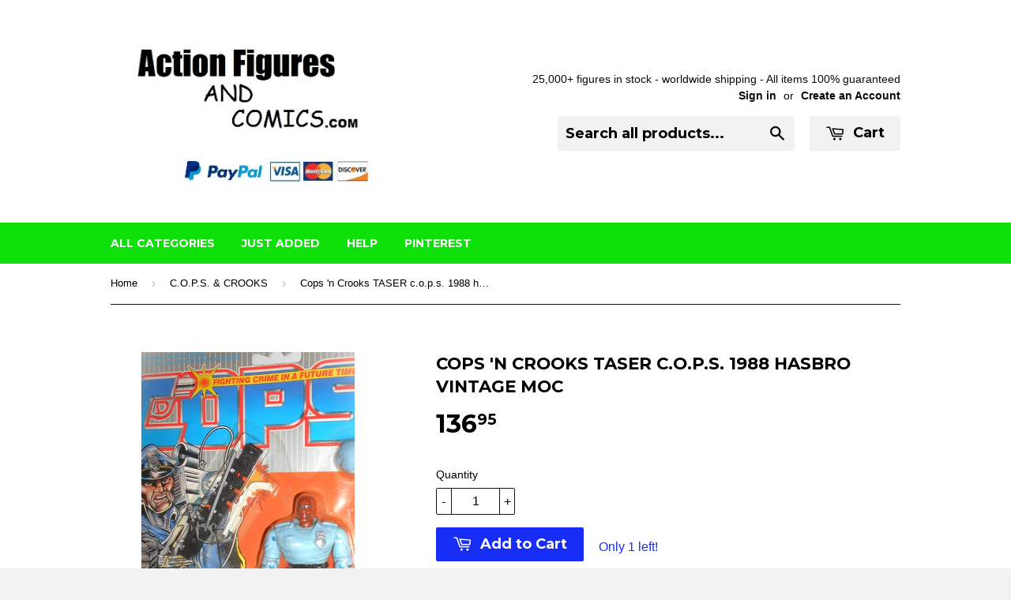

--- FILE ---
content_type: text/html; charset=utf-8
request_url: https://www.actionfiguresandcomics.com/collections/c-o-p-s-crooks/products/cops-n-crooks-taser-c-o-p-s-1988-hasbro-vintage-moc
body_size: 17007
content:
<!doctype html>
<!--[if lt IE 7]><html class="no-js lt-ie9 lt-ie8 lt-ie7" lang="en"> <![endif]-->
<!--[if IE 7]><html class="no-js lt-ie9 lt-ie8" lang="en"> <![endif]-->
<!--[if IE 8]><html class="no-js lt-ie9" lang="en"> <![endif]-->
<!--[if IE 9 ]><html class="ie9 no-js"> <![endif]-->
<!--[if (gt IE 9)|!(IE)]><!--> <html class="no-touch no-js"> <!--<![endif]-->
<head>

  <!-- Basic page needs ================================================== -->
  <meta charset="utf-8">
  <meta http-equiv="X-UA-Compatible" content="IE=edge,chrome=1">

  
  <link rel="shortcut icon" href="//www.actionfiguresandcomics.com/cdn/shop/t/2/assets/favicon.png?v=80802352274022716141425948926" type="image/png" />
  

  <!-- Title and description ================================================== -->
  <title>
  Cops &#39;n Crooks TASER c.o.p.s. 1988 hasbro vintage moc &ndash; ActionFiguresandComics
  </title>

  
  <meta name="description" content="Hasbro toys vintage action figures for sale to buy C.O.P.S. &#39;n CROOKS  1988 TASER NEW - still factory sealed in the original package Figure Condition: Sealed, never opened and still retains his original excellent condition as witnessed threw plastic window. nice colors with no fading or discoloring and paint detail is ">
  

  <!-- Product meta ================================================== -->
  
  <meta property="og:type" content="product">
  <meta property="og:title" content="Cops &#39;n Crooks TASER c.o.p.s. 1988 hasbro vintage moc">
  
  <meta property="og:image" content="http://www.actionfiguresandcomics.com/cdn/shop/files/DSCN6805-32_grande.jpg?v=1711132260">
  <meta property="og:image:secure_url" content="https://www.actionfiguresandcomics.com/cdn/shop/files/DSCN6805-32_grande.jpg?v=1711132260">
  
  <meta property="og:image" content="http://www.actionfiguresandcomics.com/cdn/shop/files/DSCN6805-333_grande.jpg?v=1711132260">
  <meta property="og:image:secure_url" content="https://www.actionfiguresandcomics.com/cdn/shop/files/DSCN6805-333_grande.jpg?v=1711132260">
  
  <meta property="og:image" content="http://www.actionfiguresandcomics.com/cdn/shop/files/DSCN6799-3_grande.jpg?v=1711132260">
  <meta property="og:image:secure_url" content="https://www.actionfiguresandcomics.com/cdn/shop/files/DSCN6799-3_grande.jpg?v=1711132260">
  
  <meta property="og:price:amount" content="136.95">
  <meta property="og:price:currency" content="USD">


  <meta property="og:description" content="Hasbro toys vintage action figures for sale to buy C.O.P.S. &#39;n CROOKS  1988 TASER NEW - still factory sealed in the original package Figure Condition: Sealed, never opened and still retains his original excellent condition as witnessed threw plastic window. nice colors with no fading or discoloring and paint detail is ">

  <meta property="og:url" content="https://www.actionfiguresandcomics.com/products/cops-n-crooks-taser-c-o-p-s-1988-hasbro-vintage-moc">
  <meta property="og:site_name" content="ActionFiguresandComics">

  
  
  
  <meta name="twitter:site" content="@">


  <meta name="twitter:card" content="product">
  <meta name="twitter:title" content="Cops 'n Crooks TASER c.o.p.s. 1988 hasbro vintage moc">
  <meta name="twitter:description" content="Hasbro toys vintage action figures for sale to buy C.O.P.S. &#39;n CROOKS  1988 TASER NEW - still factory sealed in the original package Figure Condition: Sealed, never opened and still retains his original excellent condition as witnessed threw plastic window. nice colors with no fading or discoloring and paint detail is still excellent. Card Condition: Overall a nice display piece as showcased in photos with nice colors showing no fading and no discoloring. there is a crease in the upper right(see close up pic), otherwise some minor wear. The back of the card has a few small spots of chipping(see close up photos) Bubble Condition: Overall excellent condition. nice and clear with no yellowing and no dents or crushed sections. still completely sealed to the original card. figure size: 6 inch --------------------------------------------------------------- Click the image below to check out the">
  <meta name="twitter:image" content="https://www.actionfiguresandcomics.com/cdn/shop/files/DSCN6805-32_medium.jpg?v=1711132260">
  <meta name="twitter:image:width" content="240">
  <meta name="twitter:image:height" content="240">
  <meta name="twitter:label1" content="Price">
  <meta name="twitter:data1" content="$ 136.95 USD">
  
  <meta name="twitter:label2" content="Brand">
  <meta name="twitter:data2" content="actionfiguresandcomics.com">
  



  <!-- Helpers ================================================== -->
  <link rel="canonical" href="https://www.actionfiguresandcomics.com/products/cops-n-crooks-taser-c-o-p-s-1988-hasbro-vintage-moc">
  <meta name="viewport" content="width=device-width,initial-scale=1">

  
  <!-- Ajaxify Cart Plugin ================================================== -->
  <link href="//www.actionfiguresandcomics.com/cdn/shop/t/2/assets/ajaxify.scss.css?v=69389258783198303901441833694" rel="stylesheet" type="text/css" media="all" />
  

  <!-- CSS ================================================== -->
  <link href="//www.actionfiguresandcomics.com/cdn/shop/t/2/assets/timber.scss.css?v=144656526255796356021729129341" rel="stylesheet" type="text/css" media="all" />
  

  
    
    
    <link href="//fonts.googleapis.com/css?family=Montserrat:700" rel="stylesheet" type="text/css" media="all" />
  


  



  <!-- Header hook for plugins ================================================== -->
  <script>window.performance && window.performance.mark && window.performance.mark('shopify.content_for_header.start');</script><meta id="shopify-digital-wallet" name="shopify-digital-wallet" content="/7588457/digital_wallets/dialog">
<meta name="shopify-checkout-api-token" content="331d77ca6aa1647a6f0559837d1cf5bb">
<meta id="in-context-paypal-metadata" data-shop-id="7588457" data-venmo-supported="true" data-environment="production" data-locale="en_US" data-paypal-v4="true" data-currency="USD">
<link rel="alternate" type="application/json+oembed" href="https://www.actionfiguresandcomics.com/products/cops-n-crooks-taser-c-o-p-s-1988-hasbro-vintage-moc.oembed">
<script async="async" src="/checkouts/internal/preloads.js?locale=en-US"></script>
<script id="shopify-features" type="application/json">{"accessToken":"331d77ca6aa1647a6f0559837d1cf5bb","betas":["rich-media-storefront-analytics"],"domain":"www.actionfiguresandcomics.com","predictiveSearch":true,"shopId":7588457,"locale":"en"}</script>
<script>var Shopify = Shopify || {};
Shopify.shop = "action-figure-exhibit.myshopify.com";
Shopify.locale = "en";
Shopify.currency = {"active":"USD","rate":"1.0"};
Shopify.country = "US";
Shopify.theme = {"name":"Supply","id":9784668,"schema_name":null,"schema_version":null,"theme_store_id":679,"role":"main"};
Shopify.theme.handle = "null";
Shopify.theme.style = {"id":null,"handle":null};
Shopify.cdnHost = "www.actionfiguresandcomics.com/cdn";
Shopify.routes = Shopify.routes || {};
Shopify.routes.root = "/";</script>
<script type="module">!function(o){(o.Shopify=o.Shopify||{}).modules=!0}(window);</script>
<script>!function(o){function n(){var o=[];function n(){o.push(Array.prototype.slice.apply(arguments))}return n.q=o,n}var t=o.Shopify=o.Shopify||{};t.loadFeatures=n(),t.autoloadFeatures=n()}(window);</script>
<script id="shop-js-analytics" type="application/json">{"pageType":"product"}</script>
<script defer="defer" async type="module" src="//www.actionfiguresandcomics.com/cdn/shopifycloud/shop-js/modules/v2/client.init-shop-cart-sync_BN7fPSNr.en.esm.js"></script>
<script defer="defer" async type="module" src="//www.actionfiguresandcomics.com/cdn/shopifycloud/shop-js/modules/v2/chunk.common_Cbph3Kss.esm.js"></script>
<script defer="defer" async type="module" src="//www.actionfiguresandcomics.com/cdn/shopifycloud/shop-js/modules/v2/chunk.modal_DKumMAJ1.esm.js"></script>
<script type="module">
  await import("//www.actionfiguresandcomics.com/cdn/shopifycloud/shop-js/modules/v2/client.init-shop-cart-sync_BN7fPSNr.en.esm.js");
await import("//www.actionfiguresandcomics.com/cdn/shopifycloud/shop-js/modules/v2/chunk.common_Cbph3Kss.esm.js");
await import("//www.actionfiguresandcomics.com/cdn/shopifycloud/shop-js/modules/v2/chunk.modal_DKumMAJ1.esm.js");

  window.Shopify.SignInWithShop?.initShopCartSync?.({"fedCMEnabled":true,"windoidEnabled":true});

</script>
<script id="__st">var __st={"a":7588457,"offset":-18000,"reqid":"bb534492-4e00-4b76-b705-23fdaa129e72-1769719346","pageurl":"www.actionfiguresandcomics.com\/collections\/c-o-p-s-crooks\/products\/cops-n-crooks-taser-c-o-p-s-1988-hasbro-vintage-moc","u":"c1ad436c0f9d","p":"product","rtyp":"product","rid":8325132452055};</script>
<script>window.ShopifyPaypalV4VisibilityTracking = true;</script>
<script id="captcha-bootstrap">!function(){'use strict';const t='contact',e='account',n='new_comment',o=[[t,t],['blogs',n],['comments',n],[t,'customer']],c=[[e,'customer_login'],[e,'guest_login'],[e,'recover_customer_password'],[e,'create_customer']],r=t=>t.map((([t,e])=>`form[action*='/${t}']:not([data-nocaptcha='true']) input[name='form_type'][value='${e}']`)).join(','),a=t=>()=>t?[...document.querySelectorAll(t)].map((t=>t.form)):[];function s(){const t=[...o],e=r(t);return a(e)}const i='password',u='form_key',d=['recaptcha-v3-token','g-recaptcha-response','h-captcha-response',i],f=()=>{try{return window.sessionStorage}catch{return}},m='__shopify_v',_=t=>t.elements[u];function p(t,e,n=!1){try{const o=window.sessionStorage,c=JSON.parse(o.getItem(e)),{data:r}=function(t){const{data:e,action:n}=t;return t[m]||n?{data:e,action:n}:{data:t,action:n}}(c);for(const[e,n]of Object.entries(r))t.elements[e]&&(t.elements[e].value=n);n&&o.removeItem(e)}catch(o){console.error('form repopulation failed',{error:o})}}const l='form_type',E='cptcha';function T(t){t.dataset[E]=!0}const w=window,h=w.document,L='Shopify',v='ce_forms',y='captcha';let A=!1;((t,e)=>{const n=(g='f06e6c50-85a8-45c8-87d0-21a2b65856fe',I='https://cdn.shopify.com/shopifycloud/storefront-forms-hcaptcha/ce_storefront_forms_captcha_hcaptcha.v1.5.2.iife.js',D={infoText:'Protected by hCaptcha',privacyText:'Privacy',termsText:'Terms'},(t,e,n)=>{const o=w[L][v],c=o.bindForm;if(c)return c(t,g,e,D).then(n);var r;o.q.push([[t,g,e,D],n]),r=I,A||(h.body.append(Object.assign(h.createElement('script'),{id:'captcha-provider',async:!0,src:r})),A=!0)});var g,I,D;w[L]=w[L]||{},w[L][v]=w[L][v]||{},w[L][v].q=[],w[L][y]=w[L][y]||{},w[L][y].protect=function(t,e){n(t,void 0,e),T(t)},Object.freeze(w[L][y]),function(t,e,n,w,h,L){const[v,y,A,g]=function(t,e,n){const i=e?o:[],u=t?c:[],d=[...i,...u],f=r(d),m=r(i),_=r(d.filter((([t,e])=>n.includes(e))));return[a(f),a(m),a(_),s()]}(w,h,L),I=t=>{const e=t.target;return e instanceof HTMLFormElement?e:e&&e.form},D=t=>v().includes(t);t.addEventListener('submit',(t=>{const e=I(t);if(!e)return;const n=D(e)&&!e.dataset.hcaptchaBound&&!e.dataset.recaptchaBound,o=_(e),c=g().includes(e)&&(!o||!o.value);(n||c)&&t.preventDefault(),c&&!n&&(function(t){try{if(!f())return;!function(t){const e=f();if(!e)return;const n=_(t);if(!n)return;const o=n.value;o&&e.removeItem(o)}(t);const e=Array.from(Array(32),(()=>Math.random().toString(36)[2])).join('');!function(t,e){_(t)||t.append(Object.assign(document.createElement('input'),{type:'hidden',name:u})),t.elements[u].value=e}(t,e),function(t,e){const n=f();if(!n)return;const o=[...t.querySelectorAll(`input[type='${i}']`)].map((({name:t})=>t)),c=[...d,...o],r={};for(const[a,s]of new FormData(t).entries())c.includes(a)||(r[a]=s);n.setItem(e,JSON.stringify({[m]:1,action:t.action,data:r}))}(t,e)}catch(e){console.error('failed to persist form',e)}}(e),e.submit())}));const S=(t,e)=>{t&&!t.dataset[E]&&(n(t,e.some((e=>e===t))),T(t))};for(const o of['focusin','change'])t.addEventListener(o,(t=>{const e=I(t);D(e)&&S(e,y())}));const B=e.get('form_key'),M=e.get(l),P=B&&M;t.addEventListener('DOMContentLoaded',(()=>{const t=y();if(P)for(const e of t)e.elements[l].value===M&&p(e,B);[...new Set([...A(),...v().filter((t=>'true'===t.dataset.shopifyCaptcha))])].forEach((e=>S(e,t)))}))}(h,new URLSearchParams(w.location.search),n,t,e,['guest_login'])})(!0,!0)}();</script>
<script integrity="sha256-4kQ18oKyAcykRKYeNunJcIwy7WH5gtpwJnB7kiuLZ1E=" data-source-attribution="shopify.loadfeatures" defer="defer" src="//www.actionfiguresandcomics.com/cdn/shopifycloud/storefront/assets/storefront/load_feature-a0a9edcb.js" crossorigin="anonymous"></script>
<script data-source-attribution="shopify.dynamic_checkout.dynamic.init">var Shopify=Shopify||{};Shopify.PaymentButton=Shopify.PaymentButton||{isStorefrontPortableWallets:!0,init:function(){window.Shopify.PaymentButton.init=function(){};var t=document.createElement("script");t.src="https://www.actionfiguresandcomics.com/cdn/shopifycloud/portable-wallets/latest/portable-wallets.en.js",t.type="module",document.head.appendChild(t)}};
</script>
<script data-source-attribution="shopify.dynamic_checkout.buyer_consent">
  function portableWalletsHideBuyerConsent(e){var t=document.getElementById("shopify-buyer-consent"),n=document.getElementById("shopify-subscription-policy-button");t&&n&&(t.classList.add("hidden"),t.setAttribute("aria-hidden","true"),n.removeEventListener("click",e))}function portableWalletsShowBuyerConsent(e){var t=document.getElementById("shopify-buyer-consent"),n=document.getElementById("shopify-subscription-policy-button");t&&n&&(t.classList.remove("hidden"),t.removeAttribute("aria-hidden"),n.addEventListener("click",e))}window.Shopify?.PaymentButton&&(window.Shopify.PaymentButton.hideBuyerConsent=portableWalletsHideBuyerConsent,window.Shopify.PaymentButton.showBuyerConsent=portableWalletsShowBuyerConsent);
</script>
<script data-source-attribution="shopify.dynamic_checkout.cart.bootstrap">document.addEventListener("DOMContentLoaded",(function(){function t(){return document.querySelector("shopify-accelerated-checkout-cart, shopify-accelerated-checkout")}if(t())Shopify.PaymentButton.init();else{new MutationObserver((function(e,n){t()&&(Shopify.PaymentButton.init(),n.disconnect())})).observe(document.body,{childList:!0,subtree:!0})}}));
</script>
<link id="shopify-accelerated-checkout-styles" rel="stylesheet" media="screen" href="https://www.actionfiguresandcomics.com/cdn/shopifycloud/portable-wallets/latest/accelerated-checkout-backwards-compat.css" crossorigin="anonymous">
<style id="shopify-accelerated-checkout-cart">
        #shopify-buyer-consent {
  margin-top: 1em;
  display: inline-block;
  width: 100%;
}

#shopify-buyer-consent.hidden {
  display: none;
}

#shopify-subscription-policy-button {
  background: none;
  border: none;
  padding: 0;
  text-decoration: underline;
  font-size: inherit;
  cursor: pointer;
}

#shopify-subscription-policy-button::before {
  box-shadow: none;
}

      </style>

<script>window.performance && window.performance.mark && window.performance.mark('shopify.content_for_header.end');</script>

  

<!--[if lt IE 9]>
<script src="//html5shiv.googlecode.com/svn/trunk/html5.js" type="text/javascript"></script>
<script src="//www.actionfiguresandcomics.com/cdn/shop/t/2/assets/respond.min.js?v=52248677837542619231422664549" type="text/javascript"></script>
<link href="//www.actionfiguresandcomics.com/cdn/shop/t/2/assets/respond-proxy.html" id="respond-proxy" rel="respond-proxy" />
<link href="//www.actionfiguresandcomics.com/search?q=4376a7e9babeef9c25587ac6554d57e7" id="respond-redirect" rel="respond-redirect" />
<script src="//www.actionfiguresandcomics.com/search?q=4376a7e9babeef9c25587ac6554d57e7" type="text/javascript"></script>
<![endif]-->


  
  

  <script src="//ajax.googleapis.com/ajax/libs/jquery/1.11.0/jquery.min.js" type="text/javascript"></script>
  <script src="//www.actionfiguresandcomics.com/cdn/shop/t/2/assets/modernizr.min.js?v=26620055551102246001422664549" type="text/javascript"></script>

<link href="https://monorail-edge.shopifysvc.com" rel="dns-prefetch">
<script>(function(){if ("sendBeacon" in navigator && "performance" in window) {try {var session_token_from_headers = performance.getEntriesByType('navigation')[0].serverTiming.find(x => x.name == '_s').description;} catch {var session_token_from_headers = undefined;}var session_cookie_matches = document.cookie.match(/_shopify_s=([^;]*)/);var session_token_from_cookie = session_cookie_matches && session_cookie_matches.length === 2 ? session_cookie_matches[1] : "";var session_token = session_token_from_headers || session_token_from_cookie || "";function handle_abandonment_event(e) {var entries = performance.getEntries().filter(function(entry) {return /monorail-edge.shopifysvc.com/.test(entry.name);});if (!window.abandonment_tracked && entries.length === 0) {window.abandonment_tracked = true;var currentMs = Date.now();var navigation_start = performance.timing.navigationStart;var payload = {shop_id: 7588457,url: window.location.href,navigation_start,duration: currentMs - navigation_start,session_token,page_type: "product"};window.navigator.sendBeacon("https://monorail-edge.shopifysvc.com/v1/produce", JSON.stringify({schema_id: "online_store_buyer_site_abandonment/1.1",payload: payload,metadata: {event_created_at_ms: currentMs,event_sent_at_ms: currentMs}}));}}window.addEventListener('pagehide', handle_abandonment_event);}}());</script>
<script id="web-pixels-manager-setup">(function e(e,d,r,n,o){if(void 0===o&&(o={}),!Boolean(null===(a=null===(i=window.Shopify)||void 0===i?void 0:i.analytics)||void 0===a?void 0:a.replayQueue)){var i,a;window.Shopify=window.Shopify||{};var t=window.Shopify;t.analytics=t.analytics||{};var s=t.analytics;s.replayQueue=[],s.publish=function(e,d,r){return s.replayQueue.push([e,d,r]),!0};try{self.performance.mark("wpm:start")}catch(e){}var l=function(){var e={modern:/Edge?\/(1{2}[4-9]|1[2-9]\d|[2-9]\d{2}|\d{4,})\.\d+(\.\d+|)|Firefox\/(1{2}[4-9]|1[2-9]\d|[2-9]\d{2}|\d{4,})\.\d+(\.\d+|)|Chrom(ium|e)\/(9{2}|\d{3,})\.\d+(\.\d+|)|(Maci|X1{2}).+ Version\/(15\.\d+|(1[6-9]|[2-9]\d|\d{3,})\.\d+)([,.]\d+|)( \(\w+\)|)( Mobile\/\w+|) Safari\/|Chrome.+OPR\/(9{2}|\d{3,})\.\d+\.\d+|(CPU[ +]OS|iPhone[ +]OS|CPU[ +]iPhone|CPU IPhone OS|CPU iPad OS)[ +]+(15[._]\d+|(1[6-9]|[2-9]\d|\d{3,})[._]\d+)([._]\d+|)|Android:?[ /-](13[3-9]|1[4-9]\d|[2-9]\d{2}|\d{4,})(\.\d+|)(\.\d+|)|Android.+Firefox\/(13[5-9]|1[4-9]\d|[2-9]\d{2}|\d{4,})\.\d+(\.\d+|)|Android.+Chrom(ium|e)\/(13[3-9]|1[4-9]\d|[2-9]\d{2}|\d{4,})\.\d+(\.\d+|)|SamsungBrowser\/([2-9]\d|\d{3,})\.\d+/,legacy:/Edge?\/(1[6-9]|[2-9]\d|\d{3,})\.\d+(\.\d+|)|Firefox\/(5[4-9]|[6-9]\d|\d{3,})\.\d+(\.\d+|)|Chrom(ium|e)\/(5[1-9]|[6-9]\d|\d{3,})\.\d+(\.\d+|)([\d.]+$|.*Safari\/(?![\d.]+ Edge\/[\d.]+$))|(Maci|X1{2}).+ Version\/(10\.\d+|(1[1-9]|[2-9]\d|\d{3,})\.\d+)([,.]\d+|)( \(\w+\)|)( Mobile\/\w+|) Safari\/|Chrome.+OPR\/(3[89]|[4-9]\d|\d{3,})\.\d+\.\d+|(CPU[ +]OS|iPhone[ +]OS|CPU[ +]iPhone|CPU IPhone OS|CPU iPad OS)[ +]+(10[._]\d+|(1[1-9]|[2-9]\d|\d{3,})[._]\d+)([._]\d+|)|Android:?[ /-](13[3-9]|1[4-9]\d|[2-9]\d{2}|\d{4,})(\.\d+|)(\.\d+|)|Mobile Safari.+OPR\/([89]\d|\d{3,})\.\d+\.\d+|Android.+Firefox\/(13[5-9]|1[4-9]\d|[2-9]\d{2}|\d{4,})\.\d+(\.\d+|)|Android.+Chrom(ium|e)\/(13[3-9]|1[4-9]\d|[2-9]\d{2}|\d{4,})\.\d+(\.\d+|)|Android.+(UC? ?Browser|UCWEB|U3)[ /]?(15\.([5-9]|\d{2,})|(1[6-9]|[2-9]\d|\d{3,})\.\d+)\.\d+|SamsungBrowser\/(5\.\d+|([6-9]|\d{2,})\.\d+)|Android.+MQ{2}Browser\/(14(\.(9|\d{2,})|)|(1[5-9]|[2-9]\d|\d{3,})(\.\d+|))(\.\d+|)|K[Aa][Ii]OS\/(3\.\d+|([4-9]|\d{2,})\.\d+)(\.\d+|)/},d=e.modern,r=e.legacy,n=navigator.userAgent;return n.match(d)?"modern":n.match(r)?"legacy":"unknown"}(),u="modern"===l?"modern":"legacy",c=(null!=n?n:{modern:"",legacy:""})[u],f=function(e){return[e.baseUrl,"/wpm","/b",e.hashVersion,"modern"===e.buildTarget?"m":"l",".js"].join("")}({baseUrl:d,hashVersion:r,buildTarget:u}),m=function(e){var d=e.version,r=e.bundleTarget,n=e.surface,o=e.pageUrl,i=e.monorailEndpoint;return{emit:function(e){var a=e.status,t=e.errorMsg,s=(new Date).getTime(),l=JSON.stringify({metadata:{event_sent_at_ms:s},events:[{schema_id:"web_pixels_manager_load/3.1",payload:{version:d,bundle_target:r,page_url:o,status:a,surface:n,error_msg:t},metadata:{event_created_at_ms:s}}]});if(!i)return console&&console.warn&&console.warn("[Web Pixels Manager] No Monorail endpoint provided, skipping logging."),!1;try{return self.navigator.sendBeacon.bind(self.navigator)(i,l)}catch(e){}var u=new XMLHttpRequest;try{return u.open("POST",i,!0),u.setRequestHeader("Content-Type","text/plain"),u.send(l),!0}catch(e){return console&&console.warn&&console.warn("[Web Pixels Manager] Got an unhandled error while logging to Monorail."),!1}}}}({version:r,bundleTarget:l,surface:e.surface,pageUrl:self.location.href,monorailEndpoint:e.monorailEndpoint});try{o.browserTarget=l,function(e){var d=e.src,r=e.async,n=void 0===r||r,o=e.onload,i=e.onerror,a=e.sri,t=e.scriptDataAttributes,s=void 0===t?{}:t,l=document.createElement("script"),u=document.querySelector("head"),c=document.querySelector("body");if(l.async=n,l.src=d,a&&(l.integrity=a,l.crossOrigin="anonymous"),s)for(var f in s)if(Object.prototype.hasOwnProperty.call(s,f))try{l.dataset[f]=s[f]}catch(e){}if(o&&l.addEventListener("load",o),i&&l.addEventListener("error",i),u)u.appendChild(l);else{if(!c)throw new Error("Did not find a head or body element to append the script");c.appendChild(l)}}({src:f,async:!0,onload:function(){if(!function(){var e,d;return Boolean(null===(d=null===(e=window.Shopify)||void 0===e?void 0:e.analytics)||void 0===d?void 0:d.initialized)}()){var d=window.webPixelsManager.init(e)||void 0;if(d){var r=window.Shopify.analytics;r.replayQueue.forEach((function(e){var r=e[0],n=e[1],o=e[2];d.publishCustomEvent(r,n,o)})),r.replayQueue=[],r.publish=d.publishCustomEvent,r.visitor=d.visitor,r.initialized=!0}}},onerror:function(){return m.emit({status:"failed",errorMsg:"".concat(f," has failed to load")})},sri:function(e){var d=/^sha384-[A-Za-z0-9+/=]+$/;return"string"==typeof e&&d.test(e)}(c)?c:"",scriptDataAttributes:o}),m.emit({status:"loading"})}catch(e){m.emit({status:"failed",errorMsg:(null==e?void 0:e.message)||"Unknown error"})}}})({shopId: 7588457,storefrontBaseUrl: "https://www.actionfiguresandcomics.com",extensionsBaseUrl: "https://extensions.shopifycdn.com/cdn/shopifycloud/web-pixels-manager",monorailEndpoint: "https://monorail-edge.shopifysvc.com/unstable/produce_batch",surface: "storefront-renderer",enabledBetaFlags: ["2dca8a86"],webPixelsConfigList: [{"id":"78938327","configuration":"{\"tagID\":\"2614011446270\"}","eventPayloadVersion":"v1","runtimeContext":"STRICT","scriptVersion":"18031546ee651571ed29edbe71a3550b","type":"APP","apiClientId":3009811,"privacyPurposes":["ANALYTICS","MARKETING","SALE_OF_DATA"],"dataSharingAdjustments":{"protectedCustomerApprovalScopes":["read_customer_address","read_customer_email","read_customer_name","read_customer_personal_data","read_customer_phone"]}},{"id":"shopify-app-pixel","configuration":"{}","eventPayloadVersion":"v1","runtimeContext":"STRICT","scriptVersion":"0450","apiClientId":"shopify-pixel","type":"APP","privacyPurposes":["ANALYTICS","MARKETING"]},{"id":"shopify-custom-pixel","eventPayloadVersion":"v1","runtimeContext":"LAX","scriptVersion":"0450","apiClientId":"shopify-pixel","type":"CUSTOM","privacyPurposes":["ANALYTICS","MARKETING"]}],isMerchantRequest: false,initData: {"shop":{"name":"ActionFiguresandComics","paymentSettings":{"currencyCode":"USD"},"myshopifyDomain":"action-figure-exhibit.myshopify.com","countryCode":"US","storefrontUrl":"https:\/\/www.actionfiguresandcomics.com"},"customer":null,"cart":null,"checkout":null,"productVariants":[{"price":{"amount":136.95,"currencyCode":"USD"},"product":{"title":"Cops 'n Crooks TASER c.o.p.s. 1988 hasbro vintage moc","vendor":"actionfiguresandcomics.com","id":"8325132452055","untranslatedTitle":"Cops 'n Crooks TASER c.o.p.s. 1988 hasbro vintage moc","url":"\/products\/cops-n-crooks-taser-c-o-p-s-1988-hasbro-vintage-moc","type":"action figure"},"id":"44690234081495","image":{"src":"\/\/www.actionfiguresandcomics.com\/cdn\/shop\/files\/DSCN6805-32.jpg?v=1711132260"},"sku":null,"title":"Default Title","untranslatedTitle":"Default Title"}],"purchasingCompany":null},},"https://www.actionfiguresandcomics.com/cdn","1d2a099fw23dfb22ep557258f5m7a2edbae",{"modern":"","legacy":""},{"shopId":"7588457","storefrontBaseUrl":"https:\/\/www.actionfiguresandcomics.com","extensionBaseUrl":"https:\/\/extensions.shopifycdn.com\/cdn\/shopifycloud\/web-pixels-manager","surface":"storefront-renderer","enabledBetaFlags":"[\"2dca8a86\"]","isMerchantRequest":"false","hashVersion":"1d2a099fw23dfb22ep557258f5m7a2edbae","publish":"custom","events":"[[\"page_viewed\",{}],[\"product_viewed\",{\"productVariant\":{\"price\":{\"amount\":136.95,\"currencyCode\":\"USD\"},\"product\":{\"title\":\"Cops 'n Crooks TASER c.o.p.s. 1988 hasbro vintage moc\",\"vendor\":\"actionfiguresandcomics.com\",\"id\":\"8325132452055\",\"untranslatedTitle\":\"Cops 'n Crooks TASER c.o.p.s. 1988 hasbro vintage moc\",\"url\":\"\/products\/cops-n-crooks-taser-c-o-p-s-1988-hasbro-vintage-moc\",\"type\":\"action figure\"},\"id\":\"44690234081495\",\"image\":{\"src\":\"\/\/www.actionfiguresandcomics.com\/cdn\/shop\/files\/DSCN6805-32.jpg?v=1711132260\"},\"sku\":null,\"title\":\"Default Title\",\"untranslatedTitle\":\"Default Title\"}}]]"});</script><script>
  window.ShopifyAnalytics = window.ShopifyAnalytics || {};
  window.ShopifyAnalytics.meta = window.ShopifyAnalytics.meta || {};
  window.ShopifyAnalytics.meta.currency = 'USD';
  var meta = {"product":{"id":8325132452055,"gid":"gid:\/\/shopify\/Product\/8325132452055","vendor":"actionfiguresandcomics.com","type":"action figure","handle":"cops-n-crooks-taser-c-o-p-s-1988-hasbro-vintage-moc","variants":[{"id":44690234081495,"price":13695,"name":"Cops 'n Crooks TASER c.o.p.s. 1988 hasbro vintage moc","public_title":null,"sku":null}],"remote":false},"page":{"pageType":"product","resourceType":"product","resourceId":8325132452055,"requestId":"bb534492-4e00-4b76-b705-23fdaa129e72-1769719346"}};
  for (var attr in meta) {
    window.ShopifyAnalytics.meta[attr] = meta[attr];
  }
</script>
<script class="analytics">
  (function () {
    var customDocumentWrite = function(content) {
      var jquery = null;

      if (window.jQuery) {
        jquery = window.jQuery;
      } else if (window.Checkout && window.Checkout.$) {
        jquery = window.Checkout.$;
      }

      if (jquery) {
        jquery('body').append(content);
      }
    };

    var hasLoggedConversion = function(token) {
      if (token) {
        return document.cookie.indexOf('loggedConversion=' + token) !== -1;
      }
      return false;
    }

    var setCookieIfConversion = function(token) {
      if (token) {
        var twoMonthsFromNow = new Date(Date.now());
        twoMonthsFromNow.setMonth(twoMonthsFromNow.getMonth() + 2);

        document.cookie = 'loggedConversion=' + token + '; expires=' + twoMonthsFromNow;
      }
    }

    var trekkie = window.ShopifyAnalytics.lib = window.trekkie = window.trekkie || [];
    if (trekkie.integrations) {
      return;
    }
    trekkie.methods = [
      'identify',
      'page',
      'ready',
      'track',
      'trackForm',
      'trackLink'
    ];
    trekkie.factory = function(method) {
      return function() {
        var args = Array.prototype.slice.call(arguments);
        args.unshift(method);
        trekkie.push(args);
        return trekkie;
      };
    };
    for (var i = 0; i < trekkie.methods.length; i++) {
      var key = trekkie.methods[i];
      trekkie[key] = trekkie.factory(key);
    }
    trekkie.load = function(config) {
      trekkie.config = config || {};
      trekkie.config.initialDocumentCookie = document.cookie;
      var first = document.getElementsByTagName('script')[0];
      var script = document.createElement('script');
      script.type = 'text/javascript';
      script.onerror = function(e) {
        var scriptFallback = document.createElement('script');
        scriptFallback.type = 'text/javascript';
        scriptFallback.onerror = function(error) {
                var Monorail = {
      produce: function produce(monorailDomain, schemaId, payload) {
        var currentMs = new Date().getTime();
        var event = {
          schema_id: schemaId,
          payload: payload,
          metadata: {
            event_created_at_ms: currentMs,
            event_sent_at_ms: currentMs
          }
        };
        return Monorail.sendRequest("https://" + monorailDomain + "/v1/produce", JSON.stringify(event));
      },
      sendRequest: function sendRequest(endpointUrl, payload) {
        // Try the sendBeacon API
        if (window && window.navigator && typeof window.navigator.sendBeacon === 'function' && typeof window.Blob === 'function' && !Monorail.isIos12()) {
          var blobData = new window.Blob([payload], {
            type: 'text/plain'
          });

          if (window.navigator.sendBeacon(endpointUrl, blobData)) {
            return true;
          } // sendBeacon was not successful

        } // XHR beacon

        var xhr = new XMLHttpRequest();

        try {
          xhr.open('POST', endpointUrl);
          xhr.setRequestHeader('Content-Type', 'text/plain');
          xhr.send(payload);
        } catch (e) {
          console.log(e);
        }

        return false;
      },
      isIos12: function isIos12() {
        return window.navigator.userAgent.lastIndexOf('iPhone; CPU iPhone OS 12_') !== -1 || window.navigator.userAgent.lastIndexOf('iPad; CPU OS 12_') !== -1;
      }
    };
    Monorail.produce('monorail-edge.shopifysvc.com',
      'trekkie_storefront_load_errors/1.1',
      {shop_id: 7588457,
      theme_id: 9784668,
      app_name: "storefront",
      context_url: window.location.href,
      source_url: "//www.actionfiguresandcomics.com/cdn/s/trekkie.storefront.a804e9514e4efded663580eddd6991fcc12b5451.min.js"});

        };
        scriptFallback.async = true;
        scriptFallback.src = '//www.actionfiguresandcomics.com/cdn/s/trekkie.storefront.a804e9514e4efded663580eddd6991fcc12b5451.min.js';
        first.parentNode.insertBefore(scriptFallback, first);
      };
      script.async = true;
      script.src = '//www.actionfiguresandcomics.com/cdn/s/trekkie.storefront.a804e9514e4efded663580eddd6991fcc12b5451.min.js';
      first.parentNode.insertBefore(script, first);
    };
    trekkie.load(
      {"Trekkie":{"appName":"storefront","development":false,"defaultAttributes":{"shopId":7588457,"isMerchantRequest":null,"themeId":9784668,"themeCityHash":"4048647098844254496","contentLanguage":"en","currency":"USD","eventMetadataId":"c7038f43-5a04-40ec-9850-d294fc8aa713"},"isServerSideCookieWritingEnabled":true,"monorailRegion":"shop_domain","enabledBetaFlags":["65f19447","b5387b81"]},"Session Attribution":{},"S2S":{"facebookCapiEnabled":false,"source":"trekkie-storefront-renderer","apiClientId":580111}}
    );

    var loaded = false;
    trekkie.ready(function() {
      if (loaded) return;
      loaded = true;

      window.ShopifyAnalytics.lib = window.trekkie;

      var originalDocumentWrite = document.write;
      document.write = customDocumentWrite;
      try { window.ShopifyAnalytics.merchantGoogleAnalytics.call(this); } catch(error) {};
      document.write = originalDocumentWrite;

      window.ShopifyAnalytics.lib.page(null,{"pageType":"product","resourceType":"product","resourceId":8325132452055,"requestId":"bb534492-4e00-4b76-b705-23fdaa129e72-1769719346","shopifyEmitted":true});

      var match = window.location.pathname.match(/checkouts\/(.+)\/(thank_you|post_purchase)/)
      var token = match? match[1]: undefined;
      if (!hasLoggedConversion(token)) {
        setCookieIfConversion(token);
        window.ShopifyAnalytics.lib.track("Viewed Product",{"currency":"USD","variantId":44690234081495,"productId":8325132452055,"productGid":"gid:\/\/shopify\/Product\/8325132452055","name":"Cops 'n Crooks TASER c.o.p.s. 1988 hasbro vintage moc","price":"136.95","sku":null,"brand":"actionfiguresandcomics.com","variant":null,"category":"action figure","nonInteraction":true,"remote":false},undefined,undefined,{"shopifyEmitted":true});
      window.ShopifyAnalytics.lib.track("monorail:\/\/trekkie_storefront_viewed_product\/1.1",{"currency":"USD","variantId":44690234081495,"productId":8325132452055,"productGid":"gid:\/\/shopify\/Product\/8325132452055","name":"Cops 'n Crooks TASER c.o.p.s. 1988 hasbro vintage moc","price":"136.95","sku":null,"brand":"actionfiguresandcomics.com","variant":null,"category":"action figure","nonInteraction":true,"remote":false,"referer":"https:\/\/www.actionfiguresandcomics.com\/collections\/c-o-p-s-crooks\/products\/cops-n-crooks-taser-c-o-p-s-1988-hasbro-vintage-moc"});
      }
    });


        var eventsListenerScript = document.createElement('script');
        eventsListenerScript.async = true;
        eventsListenerScript.src = "//www.actionfiguresandcomics.com/cdn/shopifycloud/storefront/assets/shop_events_listener-3da45d37.js";
        document.getElementsByTagName('head')[0].appendChild(eventsListenerScript);

})();</script>
<script
  defer
  src="https://www.actionfiguresandcomics.com/cdn/shopifycloud/perf-kit/shopify-perf-kit-3.1.0.min.js"
  data-application="storefront-renderer"
  data-shop-id="7588457"
  data-render-region="gcp-us-central1"
  data-page-type="product"
  data-theme-instance-id="9784668"
  data-theme-name=""
  data-theme-version=""
  data-monorail-region="shop_domain"
  data-resource-timing-sampling-rate="10"
  data-shs="true"
  data-shs-beacon="true"
  data-shs-export-with-fetch="true"
  data-shs-logs-sample-rate="1"
  data-shs-beacon-endpoint="https://www.actionfiguresandcomics.com/api/collect"
></script>
</head>

<body id="cops-39-n-crooks-taser-c-o-p-s-1988-hasbro-vintage-moc" class="template-product" >

  <header class="site-header" role="banner">
    <div class="wrapper">

      <div class="grid--full">
        <div class="grid-item large--one-half">
          
            <div class="h1 header-logo" itemscope itemtype="http://schema.org/Organization">
          
            
              <a href="/" itemprop="url">
                <img src="//www.actionfiguresandcomics.com/cdn/shop/t/2/assets/logo.png?v=97747846612590697541441832930" alt="ActionFiguresandComics" itemprop="logo">
              </a>
            
          
            </div>
          
        </div>

        <div class="grid-item large--one-half text-center large--text-right">
          
            <div class="site-header--text-links">
              
                25,000+ figures in stock - worldwide shipping - All items 100% guaranteed
              

              
                <span class="site-header--meta-links medium-down--hide">
                  
                    <a href="/account/login" id="customer_login_link">Sign in</a>
                    
                    <span class="site-header--spacer">or</span>
                    <a href="/account/register" id="customer_register_link">Create an Account</a>
                    
                  
                </span>
              
            </div>

            <br class="medium-down--hide">
          

          <form action="/search" method="get" class="search-bar" role="search">
  <input type="hidden" name="type" value="product">

  <input type="search" name="q" value="" placeholder="Search all products..." aria-label="Search all products...">
  <button type="submit" class="search-bar--submit icon-fallback-text">
    <span class="icon icon-search" aria-hidden="true"></span>
    <span class="fallback-text">Search</span>
  </button>
</form>


          <a href="/cart" class="header-cart-btn cart-toggle">
            <span class="icon icon-cart"></span>
            Cart <span id="cartCount" class="hidden-count">0</span>
          </a>
        </div>
      </div>

    </div>
  </header>

  <nav class="nav-bar" role="navigation">
    <div class="wrapper">
      <form action="/search" method="get" class="search-bar" role="search">
  <input type="hidden" name="type" value="product">

  <input type="search" name="q" value="" placeholder="Search all products..." aria-label="Search all products...">
  <button type="submit" class="search-bar--submit icon-fallback-text">
    <span class="icon icon-search" aria-hidden="true"></span>
    <span class="fallback-text">Search</span>
  </button>
</form>

      <ul class="site-nav" id="accessibleNav">
  
  <li class="large--hide">
    <a href="/">Home</a>
  </li>
  
  
    
    
      <li >
        <a href="/pages/categories-save">All Categories</a>
      </li>
    
  
    
    
      <li >
        <a href="http://www.actionfiguresandcomics.com/collections/all?sort_by=created-descending">Just added</a>
      </li>
    
  
    
    
      <li >
        <a href="/pages/help-faq">Help </a>
      </li>
    
  
    
    
      <li >
        <a href="https://www.pinterest.com/actionfigures01/">Pinterest</a>
      </li>
    
  

  
    
      <li class="customer-navlink large--hide"><a href="/account/login" id="customer_login_link">Sign in</a></li>
      
      <li class="customer-navlink large--hide"><a href="/account/register" id="customer_register_link">Create an Account</a></li>
      
    
  
</ul>

    </div>
  </nav>

  <div id="mobileNavBar">
    <div class="display-table-cell">
      <a class="menu-toggle mobileNavBar-link">Menu</a>
    </div>
    <div class="display-table-cell">
      <a href="/cart" class="cart-toggle mobileNavBar-link">
        <span class="icon icon-cart"></span>
        Cart
      </a>
    </div>
  </div>

  <main class="wrapper main-content" role="main">

    




<nav class="breadcrumb" role="navigation" aria-label="breadcrumbs">
  <a href="/" title="Back to the frontpage">Home</a>

  

    
      <span class="divider" aria-hidden="true">&rsaquo;</span>
      
        
        <a href="/collections/c-o-p-s-crooks" title="">C.O.P.S. & CROOKS</a>
      
    
    <span class="divider" aria-hidden="true">&rsaquo;</span>
    <span class="breadcrumb--truncate">Cops 'n Crooks TASER c.o.p.s. 1988 hasbro vintage moc</span>

  
</nav>



<div class="grid" itemscope itemtype="http://schema.org/Product">
  <meta itemprop="url" content="https://www.actionfiguresandcomics.com/products/cops-n-crooks-taser-c-o-p-s-1988-hasbro-vintage-moc">
  <meta itemprop="image" content="//www.actionfiguresandcomics.com/cdn/shop/files/DSCN6805-32_grande.jpg?v=1711132260">

  <div class="grid-item large--two-fifths">
    <div class="grid">
      <div class="grid-item large--eleven-twelfths text-center">
        <div class="product-photo-container" id="productPhoto">
          
          <img id="productPhotoImg" src="//www.actionfiguresandcomics.com/cdn/shop/files/DSCN6805-32_large.jpg?v=1711132260" alt="Cops &#39;n Crooks TASER c.o.p.s. 1988 hasbro vintage moc"  data-zoom="//www.actionfiguresandcomics.com/cdn/shop/files/DSCN6805-32_1024x1024.jpg?v=1711132260">
        </div>
        
          <ul class="product-photo-thumbs grid-uniform" id="productThumbs">

            
              <li class="grid-item medium--down-one-quarter large--one-quarter">
                <a href="//www.actionfiguresandcomics.com/cdn/shop/files/DSCN6805-32_large.jpg?v=1711132260" class="product-photo-thumb">
                  <img src="//www.actionfiguresandcomics.com/cdn/shop/files/DSCN6805-32_compact.jpg?v=1711132260" alt="Cops &#39;n Crooks TASER c.o.p.s. 1988 hasbro vintage moc">
                </a>
              </li>
            
              <li class="grid-item medium--down-one-quarter large--one-quarter">
                <a href="//www.actionfiguresandcomics.com/cdn/shop/files/DSCN6805-333_large.jpg?v=1711132260" class="product-photo-thumb">
                  <img src="//www.actionfiguresandcomics.com/cdn/shop/files/DSCN6805-333_compact.jpg?v=1711132260" alt="Cops &#39;n Crooks TASER c.o.p.s. 1988 hasbro vintage moc">
                </a>
              </li>
            
              <li class="grid-item medium--down-one-quarter large--one-quarter">
                <a href="//www.actionfiguresandcomics.com/cdn/shop/files/DSCN6799-3_large.jpg?v=1711132260" class="product-photo-thumb">
                  <img src="//www.actionfiguresandcomics.com/cdn/shop/files/DSCN6799-3_compact.jpg?v=1711132260" alt="Cops &#39;n Crooks TASER c.o.p.s. 1988 hasbro vintage moc">
                </a>
              </li>
            
              <li class="grid-item medium--down-one-quarter large--one-quarter">
                <a href="//www.actionfiguresandcomics.com/cdn/shop/files/DSCN6793-3_large.jpg?v=1711132260" class="product-photo-thumb">
                  <img src="//www.actionfiguresandcomics.com/cdn/shop/files/DSCN6793-3_compact.jpg?v=1711132260" alt="Cops &#39;n Crooks TASER c.o.p.s. 1988 hasbro vintage moc">
                </a>
              </li>
            
              <li class="grid-item medium--down-one-quarter large--one-quarter">
                <a href="//www.actionfiguresandcomics.com/cdn/shop/files/DSCN6793-32_large.jpg?v=1711132260" class="product-photo-thumb">
                  <img src="//www.actionfiguresandcomics.com/cdn/shop/files/DSCN6793-32_compact.jpg?v=1711132260" alt="Cops &#39;n Crooks TASER c.o.p.s. 1988 hasbro vintage moc">
                </a>
              </li>
            
              <li class="grid-item medium--down-one-quarter large--one-quarter">
                <a href="//www.actionfiguresandcomics.com/cdn/shop/files/DSCN6801-3_large.jpg?v=1711132260" class="product-photo-thumb">
                  <img src="//www.actionfiguresandcomics.com/cdn/shop/files/DSCN6801-3_compact.jpg?v=1711132260" alt="Cops &#39;n Crooks TASER c.o.p.s. 1988 hasbro vintage moc">
                </a>
              </li>
            
              <li class="grid-item medium--down-one-quarter large--one-quarter">
                <a href="//www.actionfiguresandcomics.com/cdn/shop/files/DSCN6802_large.jpg?v=1711132260" class="product-photo-thumb">
                  <img src="//www.actionfiguresandcomics.com/cdn/shop/files/DSCN6802_compact.jpg?v=1711132260" alt="Cops &#39;n Crooks TASER c.o.p.s. 1988 hasbro vintage moc">
                </a>
              </li>
            
              <li class="grid-item medium--down-one-quarter large--one-quarter">
                <a href="//www.actionfiguresandcomics.com/cdn/shop/files/DSCN6805-3_large.jpg?v=1711132260" class="product-photo-thumb">
                  <img src="//www.actionfiguresandcomics.com/cdn/shop/files/DSCN6805-3_compact.jpg?v=1711132260" alt="Cops &#39;n Crooks TASER c.o.p.s. 1988 hasbro vintage moc">
                </a>
              </li>
            

          </ul>
        

      </div>
    </div>

  </div>

  <div class="grid-item large--three-fifths">

    <h2 itemprop="name">Cops 'n Crooks TASER c.o.p.s. 1988 hasbro vintage moc</h2>

    <div itemprop="offers" itemscope itemtype="http://schema.org/Offer">

      

      <meta itemprop="priceCurrency" content="USD">
      <meta itemprop="price" content="$ 136.95">

      

      <ul class="inline-list product-meta">
        <li>
          <span id="productPrice" class="h1">
            







<small> 136<sup>95</sup></small>
          </span>
        </li>
        
        
      </ul>

      <hr id="variantBreak" class="hr--clear hr--small">

      <link itemprop="availability" href="http://schema.org/InStock">

      <form action="/cart/add" method="post" enctype="multipart/form-data" id="addToCartForm">
        <select name="id" id="productSelect" class="product-variants">
          
            

              <option  selected="selected"  value="44690234081495">Default Title - $ 136.95 USD</option>

            
          
        </select>

        
          <label for="quantity" class="quantity-selector">Quantity</label>
          <input type="number" id="quantity" name="quantity" value="1" min="1" class="quantity-selector">
        

        <button type="submit" name="add" id="addToCart" class="btn">
          <span class="icon icon-cart"></span>
          <span id="addToCartText">Add to Cart</span>
        </button>

        <span id="variantQuantity" class="variant-quantity"></span>
      </form>

      <hr>

    </div>

    <div class="product-description rte" itemprop="description">
      <p><strong>Hasbro toys </strong>vintage action figures for sale to buy</p>
<p><strong> C.O.P.S. 'n CROOKS </strong></p>
<p><span style="color: #0000ff;"><strong>1988 TASER</strong></span></p>
<p><strong>NEW - still factory sealed in the original package</strong></p>
<p><strong>Figure Condition</strong><span><strong>:</strong> Sealed, never opened and still retains his original excellent condition as witnessed threw plastic window. nice colors with no fading or discoloring and paint detail is still excellent.</span></p>
<p><span><strong>Card Condition:</strong> Overall a nice display piece as showcased in photos with nice colors showing no fading and no discoloring. there is a crease in the upper right(see close up pic), otherwise some minor wear. The back of the card has a few small spots of chipping(see close up photos)</span></p>
<p><span><strong>Bubble Condition:</strong> Overall excellent condition. nice and clear with no yellowing and no dents or crushed sections. still completely sealed to the original card.</span></p>
<p><strong>figure size:</strong> 6 inch</p>
<p>---------------------------------------------------------------</p>
<p><span style="color: #38761d;"><strong><a title="spider-man toy biz action figures animated series for sale to buy online store" href="http://www.actionfiguresandcomics.com/collections/spider-man-action-figures-1/spider-man-animated-series-toy-biz" style="color: #38761d;"><span style="color: #ff0000;">Click the image below</span> to check out the entire Hasbro C.O.P.S. action figure collection</a></strong></span></p>
<p><a title="hasbro COPS 'N CROOKS action figures 1988 vintage for sale 6 inch" href="http://www.actionfiguresandcomics.com/collections/c-o-p-s-crooks?sort_by=created-descending"><img src="//cdn.shopify.com/s/files/1/0758/8457/files/c-o-p-s-cartoon-animated-series-257b9_compact.jpg?18403923276901911532"></a></p>
<p><span style="color: #38761d;"><strong>SHIPPING COSTS:</strong></span></p>
<p><strong>Within the USA: 11.95</strong></p>
<p><strong>Worldwide shipping costs: 34.95</strong></p>
<p><span style="color: #38761d;"><strong><span style="color: #ff0000;">Save with great combined shipping</span> deals when purchasing multiple items </strong></span></p>
<p><span style="color: #38761d;"><strong>Payments accepted:</strong></span></p>
<p><span><strong> <img src="https://cdn.shopify.com/s/files/1/0758/8457/files/PayPal_2014_logo.svg_small.png?11813971512551182723">  <img src="https://cdn.shopify.com/s/files/1/0758/8457/files/vv_small.png?13209788323180353320"></strong></span></p>
    </div>

    
      



<div class="social-sharing is-default" data-permalink="https://www.actionfiguresandcomics.com/products/cops-n-crooks-taser-c-o-p-s-1988-hasbro-vintage-moc">

  
    <a target="_blank" href="//www.facebook.com/sharer.php?u=https://www.actionfiguresandcomics.com/products/cops-n-crooks-taser-c-o-p-s-1988-hasbro-vintage-moc" class="share-facebook">
      <span class="icon icon-facebook"></span>
      <span class="share-title">Share</span>
      
        <span class="share-count">0</span>
      
    </a>
  

  
    <a target="_blank" href="//twitter.com/share?url=https://www.actionfiguresandcomics.com/products/cops-n-crooks-taser-c-o-p-s-1988-hasbro-vintage-moc&amp;text=Cops 'n Crooks TASER c.o.p.s. 1988 hasbro vintage moc" class="share-twitter">
      <span class="icon icon-twitter"></span>
      <span class="share-title">Tweet</span>
      
        <span class="share-count">0</span>
      
    </a>
  

  

    
      <a target="_blank" href="//pinterest.com/pin/create/button/?url=https://www.actionfiguresandcomics.com/products/cops-n-crooks-taser-c-o-p-s-1988-hasbro-vintage-moc&amp;media=//www.actionfiguresandcomics.com/cdn/shop/files/DSCN6805-32_1024x1024.jpg?v=1711132260&amp;description=Cops &#39;n Crooks TASER c.o.p.s. 1988 hasbro vintage moc" class="share-pinterest">
        <span class="icon icon-pinterest"></span>
        <span class="share-title">Pin it</span>
        
          <span class="share-count">0</span>
        
      </a>
    

    

  

  

</div>

    

  </div>
</div>


  
  





  <hr>
  <span class="h1">We Also Recommend</span>
  <div class="grid-uniform">
    
    
    
      
        
          












<div class="grid-item large--one-fifth medium--one-third small--one-half">

  <a href="/collections/c-o-p-s-crooks/products/cops-n-crooks-nightstick-1988-vintage-1989-near-complete" class="product-grid-item">
    <div class="product-grid-image">
      <div class="product-grid-image--centered">
        
        <img src="//www.actionfiguresandcomics.com/cdn/shop/files/DSCN7452_3_1024x1024-32-2_large.jpg?v=1739214119" alt="Cops &#39;n Crooks NIGHTSTICK 1988 vintage 1989 near complete">
      </div>
    </div>

    <p>Cops 'n Crooks NIGHTSTICK 1988 vintage 1989 near complete</p>

    <div class="product-item--price">
      <span class="h1 medium--left">
        







<small> 49<sup>95</sup></small>
      </span>

      
    </div>

    
  </a>

</div>

        
      
    
      
        
          












<div class="grid-item large--one-fifth medium--one-third small--one-half sold-out">

  <a href="/collections/c-o-p-s-crooks/products/cops-n-crooks-longarm-1988-cuff-lock-vintage-weapon-part" class="product-grid-item">
    <div class="product-grid-image">
      <div class="product-grid-image--centered">
        
          <div class="badge badge--sold-out"><span class="badge-label">Sold Out</span></div>
        
        <img src="//www.actionfiguresandcomics.com/cdn/shop/files/DSCN1621-3_large.jpg?v=1726598645" alt="Cops &#39;n Crooks LONGARM 1988 Cuff lock vintage weapon part">
      </div>
    </div>

    <p>Cops 'n Crooks LONGARM 1988 Cuff lock vintage weapon part</p>

    <div class="product-item--price">
      <span class="h1 medium--left">
        







<small> 32<sup>95</sup></small>
      </span>

      
    </div>

    
  </a>

</div>

        
      
    
      
        
          












<div class="grid-item large--one-fifth medium--one-third small--one-half sold-out">

  <a href="/collections/c-o-p-s-crooks/products/cops-n-crooks-buttons-mcboomboom-hat-weapon-part-copy" class="product-grid-item">
    <div class="product-grid-image">
      <div class="product-grid-image--centered">
        
          <div class="badge badge--sold-out"><span class="badge-label">Sold Out</span></div>
        
        <img src="//www.actionfiguresandcomics.com/cdn/shop/files/DSCN1593-323_large.jpg?v=1726555141" alt="Cops &#39;n Crooks BUTTONS McBOOMBOOM hat weapon part (Copy)">
      </div>
    </div>

    <p>Cops 'n Crooks BUTTONS McBOOMBOOM hat weapon part (Copy)</p>

    <div class="product-item--price">
      <span class="h1 medium--left">
        







<small> 23<sup>95</sup></small>
      </span>

      
    </div>

    
  </a>

</div>

        
      
    
      
        
          












<div class="grid-item large--one-fifth medium--one-third small--one-half">

  <a href="/collections/c-o-p-s-crooks/products/cops-n-crooks-buttons-mcboomboom-case-gun-weapon-part" class="product-grid-item">
    <div class="product-grid-image">
      <div class="product-grid-image--centered">
        
        <img src="//www.actionfiguresandcomics.com/cdn/shop/files/DSCN1624-3_aa3d25fa-c680-4f2a-8a95-139cc96b2b2f_large.jpg?v=1726552905" alt="Cops &#39;n Crooks BUTTONS McBOOMBOOM case &amp; gun weapon part">
      </div>
    </div>

    <p>Cops 'n Crooks BUTTONS McBOOMBOOM case & gun weapon part</p>

    <div class="product-item--price">
      <span class="h1 medium--left">
        







<small> 29<sup>95</sup></small>
      </span>

      
    </div>

    
  </a>

</div>

        
      
    
      
        
          












<div class="grid-item large--one-fifth medium--one-third small--one-half">

  <a href="/collections/c-o-p-s-crooks/products/cops-n-crooks-sgt-maces-1988-complete-weapon-set-part" class="product-grid-item">
    <div class="product-grid-image">
      <div class="product-grid-image--centered">
        
        <img src="//www.actionfiguresandcomics.com/cdn/shop/files/DSCN1623-3_large.jpg?v=1726551211" alt="Cops &#39;n Crooks SGT MACE&#39;s 1988 complete weapon set part">
      </div>
    </div>

    <p>Cops 'n Crooks SGT MACE's 1988 complete weapon set part</p>

    <div class="product-item--price">
      <span class="h1 medium--left">
        







<small> 23<sup>95</sup></small>
      </span>

      
    </div>

    
  </a>

</div>

        
      
    
      
        
      
    
  </div>






<script src="//www.actionfiguresandcomics.com/cdn/shopifycloud/storefront/assets/themes_support/option_selection-b017cd28.js" type="text/javascript"></script>
<script>

  // Pre-loading product images, to avoid a lag when a thumbnail is clicked, or
  // when a variant is selected that has a variant image.
  Shopify.Image.preload(["\/\/www.actionfiguresandcomics.com\/cdn\/shop\/files\/DSCN6805-32.jpg?v=1711132260","\/\/www.actionfiguresandcomics.com\/cdn\/shop\/files\/DSCN6805-333.jpg?v=1711132260","\/\/www.actionfiguresandcomics.com\/cdn\/shop\/files\/DSCN6799-3.jpg?v=1711132260","\/\/www.actionfiguresandcomics.com\/cdn\/shop\/files\/DSCN6793-3.jpg?v=1711132260","\/\/www.actionfiguresandcomics.com\/cdn\/shop\/files\/DSCN6793-32.jpg?v=1711132260","\/\/www.actionfiguresandcomics.com\/cdn\/shop\/files\/DSCN6801-3.jpg?v=1711132260","\/\/www.actionfiguresandcomics.com\/cdn\/shop\/files\/DSCN6802.jpg?v=1711132260","\/\/www.actionfiguresandcomics.com\/cdn\/shop\/files\/DSCN6805-3.jpg?v=1711132260"], 'large');

  var selectCallback = function(variant, selector) {

    var $addToCart = $('#addToCart'),
        $productPrice = $('#productPrice'),
        $comparePrice = $('#comparePrice'),
        $variantQuantity = $('#variantQuantity'),
        $quantityElements = $('.quantity-selector, label + .js-qty'),
        $addToCartText = $('#addToCartText'),
        $featuredImage = $('#productPhotoImg');

    if (variant) {
      // Update variant image, if one is set
      // Call timber.switchImage function in shop.js
      if (variant.featured_image) {
        var newImg = variant.featured_image,
            el = $featuredImage[0];
        $(function() {
          Shopify.Image.switchImage(newImg, el, timber.switchImage);
        });
      }

      // Select a valid variant if available
      if (variant.available) {
        // We have a valid product variant, so enable the submit button
        $addToCart.removeClass('disabled').prop('disabled', false);
        $addToCartText.html("Add to Cart");

        // Show how many items are left, if below 10
        if (variant.inventory_management) {
          if (variant.inventory_quantity < 10 && variant.inventory_quantity > 0) {
            $variantQuantity.html("Only 1 left!".replace('1', variant.inventory_quantity)).show();
          } else {
            $variantQuantity.hide();
          }
        }


        $quantityElements.show();
      } else {
        // Variant is sold out, disable the submit button
        $addToCart.addClass('disabled').prop('disabled', true);
        $addToCartText.html("Sold Out");
        $variantQuantity.hide();
        $quantityElements.hide();
      }

      // Regardless of stock, update the product price
      var customPriceFormat = timber.formatMoney( Shopify.formatMoney(variant.price, "$ {{amount}}") );
      $productPrice.html(customPriceFormat);

      // Also update and show the product's compare price if necessary
      if ( variant.compare_at_price > variant.price ) {
        var priceSaving = timber.formatSaleTag( Shopify.formatMoney(variant.compare_at_price - variant.price, "$ {{amount}}") );
        
        $comparePrice.html("Save [$]".replace('[$]', priceSaving)).show();
      } else {
        $comparePrice.hide();
      }

    } else {
      // The variant doesn't exist, disable submit button.
      // This may be an error or notice that a specific variant is not available.
      $addToCart.addClass('disabled').prop('disabled', true);
      $addToCartText.html("Unavailable");
      $variantQuantity.hide();
      $quantityElements.hide();
    }
  };

  jQuery(function($) {
    new Shopify.OptionSelectors('productSelect', {
      product: {"id":8325132452055,"title":"Cops 'n Crooks TASER c.o.p.s. 1988 hasbro vintage moc","handle":"cops-n-crooks-taser-c-o-p-s-1988-hasbro-vintage-moc","description":"\u003cp\u003e\u003cstrong\u003eHasbro toys \u003c\/strong\u003evintage action figures for sale to buy\u003c\/p\u003e\n\u003cp\u003e\u003cstrong\u003e C.O.P.S. 'n CROOKS \u003c\/strong\u003e\u003c\/p\u003e\n\u003cp\u003e\u003cspan style=\"color: #0000ff;\"\u003e\u003cstrong\u003e1988 TASER\u003c\/strong\u003e\u003c\/span\u003e\u003c\/p\u003e\n\u003cp\u003e\u003cstrong\u003eNEW - still factory sealed in the original package\u003c\/strong\u003e\u003c\/p\u003e\n\u003cp\u003e\u003cstrong\u003eFigure Condition\u003c\/strong\u003e\u003cspan\u003e\u003cstrong\u003e:\u003c\/strong\u003e Sealed, never opened and still retains his original excellent condition as witnessed threw plastic window. nice colors with no fading or discoloring and paint detail is still excellent.\u003c\/span\u003e\u003c\/p\u003e\n\u003cp\u003e\u003cspan\u003e\u003cstrong\u003eCard Condition:\u003c\/strong\u003e Overall a nice display piece as showcased in photos with nice colors showing no fading and no discoloring. there is a crease in the upper right(see close up pic), otherwise some minor wear. The back of the card has a few small spots of chipping(see close up photos)\u003c\/span\u003e\u003c\/p\u003e\n\u003cp\u003e\u003cspan\u003e\u003cstrong\u003eBubble Condition:\u003c\/strong\u003e Overall excellent condition. nice and clear with no yellowing and no dents or crushed sections. still completely sealed to the original card.\u003c\/span\u003e\u003c\/p\u003e\n\u003cp\u003e\u003cstrong\u003efigure size:\u003c\/strong\u003e 6 inch\u003c\/p\u003e\n\u003cp\u003e---------------------------------------------------------------\u003c\/p\u003e\n\u003cp\u003e\u003cspan style=\"color: #38761d;\"\u003e\u003cstrong\u003e\u003ca title=\"spider-man toy biz action figures animated series for sale to buy online store\" href=\"http:\/\/www.actionfiguresandcomics.com\/collections\/spider-man-action-figures-1\/spider-man-animated-series-toy-biz\" style=\"color: #38761d;\"\u003e\u003cspan style=\"color: #ff0000;\"\u003eClick the image below\u003c\/span\u003e to check out the entire Hasbro C.O.P.S. action figure collection\u003c\/a\u003e\u003c\/strong\u003e\u003c\/span\u003e\u003c\/p\u003e\n\u003cp\u003e\u003ca title=\"hasbro COPS 'N CROOKS action figures 1988 vintage for sale 6 inch\" href=\"http:\/\/www.actionfiguresandcomics.com\/collections\/c-o-p-s-crooks?sort_by=created-descending\"\u003e\u003cimg src=\"\/\/cdn.shopify.com\/s\/files\/1\/0758\/8457\/files\/c-o-p-s-cartoon-animated-series-257b9_compact.jpg?18403923276901911532\"\u003e\u003c\/a\u003e\u003c\/p\u003e\n\u003cp\u003e\u003cspan style=\"color: #38761d;\"\u003e\u003cstrong\u003eSHIPPING COSTS:\u003c\/strong\u003e\u003c\/span\u003e\u003c\/p\u003e\n\u003cp\u003e\u003cstrong\u003eWithin the USA: 11.95\u003c\/strong\u003e\u003c\/p\u003e\n\u003cp\u003e\u003cstrong\u003eWorldwide shipping costs: 34.95\u003c\/strong\u003e\u003c\/p\u003e\n\u003cp\u003e\u003cspan style=\"color: #38761d;\"\u003e\u003cstrong\u003e\u003cspan style=\"color: #ff0000;\"\u003eSave with great combined shipping\u003c\/span\u003e deals when purchasing multiple items \u003c\/strong\u003e\u003c\/span\u003e\u003c\/p\u003e\n\u003cp\u003e\u003cspan style=\"color: #38761d;\"\u003e\u003cstrong\u003ePayments accepted:\u003c\/strong\u003e\u003c\/span\u003e\u003c\/p\u003e\n\u003cp\u003e\u003cspan\u003e\u003cstrong\u003e \u003cimg src=\"https:\/\/cdn.shopify.com\/s\/files\/1\/0758\/8457\/files\/PayPal_2014_logo.svg_small.png?11813971512551182723\"\u003e  \u003cimg src=\"https:\/\/cdn.shopify.com\/s\/files\/1\/0758\/8457\/files\/vv_small.png?13209788323180353320\"\u003e\u003c\/strong\u003e\u003c\/span\u003e\u003c\/p\u003e","published_at":"2024-03-22T14:26:25-04:00","created_at":"2024-03-22T14:22:09-04:00","vendor":"actionfiguresandcomics.com","type":"action figure","tags":["cops 'n crooks"],"price":13695,"price_min":13695,"price_max":13695,"available":true,"price_varies":false,"compare_at_price":null,"compare_at_price_min":0,"compare_at_price_max":0,"compare_at_price_varies":false,"variants":[{"id":44690234081495,"title":"Default Title","option1":"Default Title","option2":null,"option3":null,"sku":null,"requires_shipping":true,"taxable":false,"featured_image":null,"available":true,"name":"Cops 'n Crooks TASER c.o.p.s. 1988 hasbro vintage moc","public_title":null,"options":["Default Title"],"price":13695,"weight":903,"compare_at_price":null,"inventory_quantity":1,"inventory_management":"shopify","inventory_policy":"deny","barcode":"038976077160","requires_selling_plan":false,"selling_plan_allocations":[]}],"images":["\/\/www.actionfiguresandcomics.com\/cdn\/shop\/files\/DSCN6805-32.jpg?v=1711132260","\/\/www.actionfiguresandcomics.com\/cdn\/shop\/files\/DSCN6805-333.jpg?v=1711132260","\/\/www.actionfiguresandcomics.com\/cdn\/shop\/files\/DSCN6799-3.jpg?v=1711132260","\/\/www.actionfiguresandcomics.com\/cdn\/shop\/files\/DSCN6793-3.jpg?v=1711132260","\/\/www.actionfiguresandcomics.com\/cdn\/shop\/files\/DSCN6793-32.jpg?v=1711132260","\/\/www.actionfiguresandcomics.com\/cdn\/shop\/files\/DSCN6801-3.jpg?v=1711132260","\/\/www.actionfiguresandcomics.com\/cdn\/shop\/files\/DSCN6802.jpg?v=1711132260","\/\/www.actionfiguresandcomics.com\/cdn\/shop\/files\/DSCN6805-3.jpg?v=1711132260"],"featured_image":"\/\/www.actionfiguresandcomics.com\/cdn\/shop\/files\/DSCN6805-32.jpg?v=1711132260","options":["Title"],"media":[{"alt":null,"id":32847336800471,"position":1,"preview_image":{"aspect_ratio":0.562,"height":3871,"width":2177,"src":"\/\/www.actionfiguresandcomics.com\/cdn\/shop\/files\/DSCN6805-32.jpg?v=1711132260"},"aspect_ratio":0.562,"height":3871,"media_type":"image","src":"\/\/www.actionfiguresandcomics.com\/cdn\/shop\/files\/DSCN6805-32.jpg?v=1711132260","width":2177},{"alt":null,"id":32847331524823,"position":2,"preview_image":{"aspect_ratio":0.562,"height":3323,"width":1869,"src":"\/\/www.actionfiguresandcomics.com\/cdn\/shop\/files\/DSCN6805-333.jpg?v=1711132260"},"aspect_ratio":0.562,"height":3323,"media_type":"image","src":"\/\/www.actionfiguresandcomics.com\/cdn\/shop\/files\/DSCN6805-333.jpg?v=1711132260","width":1869},{"alt":null,"id":32847331393751,"position":3,"preview_image":{"aspect_ratio":0.563,"height":3822,"width":2150,"src":"\/\/www.actionfiguresandcomics.com\/cdn\/shop\/files\/DSCN6799-3.jpg?v=1711132260"},"aspect_ratio":0.563,"height":3822,"media_type":"image","src":"\/\/www.actionfiguresandcomics.com\/cdn\/shop\/files\/DSCN6799-3.jpg?v=1711132260","width":2150},{"alt":null,"id":32847328772311,"position":4,"preview_image":{"aspect_ratio":0.563,"height":4166,"width":2344,"src":"\/\/www.actionfiguresandcomics.com\/cdn\/shop\/files\/DSCN6793-3.jpg?v=1711132260"},"aspect_ratio":0.563,"height":4166,"media_type":"image","src":"\/\/www.actionfiguresandcomics.com\/cdn\/shop\/files\/DSCN6793-3.jpg?v=1711132260","width":2344},{"alt":null,"id":32847328805079,"position":5,"preview_image":{"aspect_ratio":0.563,"height":2912,"width":1638,"src":"\/\/www.actionfiguresandcomics.com\/cdn\/shop\/files\/DSCN6793-32.jpg?v=1711132260"},"aspect_ratio":0.563,"height":2912,"media_type":"image","src":"\/\/www.actionfiguresandcomics.com\/cdn\/shop\/files\/DSCN6793-32.jpg?v=1711132260","width":1638},{"alt":null,"id":32847331426519,"position":6,"preview_image":{"aspect_ratio":0.562,"height":3588,"width":2018,"src":"\/\/www.actionfiguresandcomics.com\/cdn\/shop\/files\/DSCN6801-3.jpg?v=1711132260"},"aspect_ratio":0.562,"height":3588,"media_type":"image","src":"\/\/www.actionfiguresandcomics.com\/cdn\/shop\/files\/DSCN6801-3.jpg?v=1711132260","width":2018},{"alt":null,"id":32847331459287,"position":7,"preview_image":{"aspect_ratio":0.562,"height":4388,"width":2468,"src":"\/\/www.actionfiguresandcomics.com\/cdn\/shop\/files\/DSCN6802.jpg?v=1711132260"},"aspect_ratio":0.562,"height":4388,"media_type":"image","src":"\/\/www.actionfiguresandcomics.com\/cdn\/shop\/files\/DSCN6802.jpg?v=1711132260","width":2468},{"alt":null,"id":32847331492055,"position":8,"preview_image":{"aspect_ratio":0.562,"height":3871,"width":2177,"src":"\/\/www.actionfiguresandcomics.com\/cdn\/shop\/files\/DSCN6805-3.jpg?v=1711132260"},"aspect_ratio":0.562,"height":3871,"media_type":"image","src":"\/\/www.actionfiguresandcomics.com\/cdn\/shop\/files\/DSCN6805-3.jpg?v=1711132260","width":2177}],"requires_selling_plan":false,"selling_plan_groups":[],"content":"\u003cp\u003e\u003cstrong\u003eHasbro toys \u003c\/strong\u003evintage action figures for sale to buy\u003c\/p\u003e\n\u003cp\u003e\u003cstrong\u003e C.O.P.S. 'n CROOKS \u003c\/strong\u003e\u003c\/p\u003e\n\u003cp\u003e\u003cspan style=\"color: #0000ff;\"\u003e\u003cstrong\u003e1988 TASER\u003c\/strong\u003e\u003c\/span\u003e\u003c\/p\u003e\n\u003cp\u003e\u003cstrong\u003eNEW - still factory sealed in the original package\u003c\/strong\u003e\u003c\/p\u003e\n\u003cp\u003e\u003cstrong\u003eFigure Condition\u003c\/strong\u003e\u003cspan\u003e\u003cstrong\u003e:\u003c\/strong\u003e Sealed, never opened and still retains his original excellent condition as witnessed threw plastic window. nice colors with no fading or discoloring and paint detail is still excellent.\u003c\/span\u003e\u003c\/p\u003e\n\u003cp\u003e\u003cspan\u003e\u003cstrong\u003eCard Condition:\u003c\/strong\u003e Overall a nice display piece as showcased in photos with nice colors showing no fading and no discoloring. there is a crease in the upper right(see close up pic), otherwise some minor wear. The back of the card has a few small spots of chipping(see close up photos)\u003c\/span\u003e\u003c\/p\u003e\n\u003cp\u003e\u003cspan\u003e\u003cstrong\u003eBubble Condition:\u003c\/strong\u003e Overall excellent condition. nice and clear with no yellowing and no dents or crushed sections. still completely sealed to the original card.\u003c\/span\u003e\u003c\/p\u003e\n\u003cp\u003e\u003cstrong\u003efigure size:\u003c\/strong\u003e 6 inch\u003c\/p\u003e\n\u003cp\u003e---------------------------------------------------------------\u003c\/p\u003e\n\u003cp\u003e\u003cspan style=\"color: #38761d;\"\u003e\u003cstrong\u003e\u003ca title=\"spider-man toy biz action figures animated series for sale to buy online store\" href=\"http:\/\/www.actionfiguresandcomics.com\/collections\/spider-man-action-figures-1\/spider-man-animated-series-toy-biz\" style=\"color: #38761d;\"\u003e\u003cspan style=\"color: #ff0000;\"\u003eClick the image below\u003c\/span\u003e to check out the entire Hasbro C.O.P.S. action figure collection\u003c\/a\u003e\u003c\/strong\u003e\u003c\/span\u003e\u003c\/p\u003e\n\u003cp\u003e\u003ca title=\"hasbro COPS 'N CROOKS action figures 1988 vintage for sale 6 inch\" href=\"http:\/\/www.actionfiguresandcomics.com\/collections\/c-o-p-s-crooks?sort_by=created-descending\"\u003e\u003cimg src=\"\/\/cdn.shopify.com\/s\/files\/1\/0758\/8457\/files\/c-o-p-s-cartoon-animated-series-257b9_compact.jpg?18403923276901911532\"\u003e\u003c\/a\u003e\u003c\/p\u003e\n\u003cp\u003e\u003cspan style=\"color: #38761d;\"\u003e\u003cstrong\u003eSHIPPING COSTS:\u003c\/strong\u003e\u003c\/span\u003e\u003c\/p\u003e\n\u003cp\u003e\u003cstrong\u003eWithin the USA: 11.95\u003c\/strong\u003e\u003c\/p\u003e\n\u003cp\u003e\u003cstrong\u003eWorldwide shipping costs: 34.95\u003c\/strong\u003e\u003c\/p\u003e\n\u003cp\u003e\u003cspan style=\"color: #38761d;\"\u003e\u003cstrong\u003e\u003cspan style=\"color: #ff0000;\"\u003eSave with great combined shipping\u003c\/span\u003e deals when purchasing multiple items \u003c\/strong\u003e\u003c\/span\u003e\u003c\/p\u003e\n\u003cp\u003e\u003cspan style=\"color: #38761d;\"\u003e\u003cstrong\u003ePayments accepted:\u003c\/strong\u003e\u003c\/span\u003e\u003c\/p\u003e\n\u003cp\u003e\u003cspan\u003e\u003cstrong\u003e \u003cimg src=\"https:\/\/cdn.shopify.com\/s\/files\/1\/0758\/8457\/files\/PayPal_2014_logo.svg_small.png?11813971512551182723\"\u003e  \u003cimg src=\"https:\/\/cdn.shopify.com\/s\/files\/1\/0758\/8457\/files\/vv_small.png?13209788323180353320\"\u003e\u003c\/strong\u003e\u003c\/span\u003e\u003c\/p\u003e"},
      onVariantSelected: selectCallback,
      enableHistoryState: true
    });

    // Add label if only one product option and it isn't 'Title'. Could be 'Size'.
    

    // Hide selectors if we only have 1 variant and its title contains 'Default'.
    
      $('.selector-wrapper').hide();
    
  });
</script>


  <script src="//www.actionfiguresandcomics.com/cdn/shop/t/2/assets/jquery.zoom.min.js?v=7098547149633335911422664549" type="text/javascript"></script>



  </main>

  

<footer class="site-footer small--text-center" role="contentinfo">

  <div class="wrapper">

    <div class="grid">

      
        <div class="grid-item medium--one-half large--three-twelfths">
          <h3>Quick Links</h3>
          <ul>
            
              <li><a href="/search">Search</a></li>
            
          </ul>
        </div>
      

      
      <div class="grid-item medium--one-half large--five-twelfths">
        <h3>Get In Touch</h3>
        <p>
          
            If you have any questions or need anything at all, please feel free to email at: 
actionfiguresandcomics.com@yahoo.com
          
        </p>

        
          <ul class="inline-list social-icons">
            
            
            
              <li>
                <a class="icon-fallback-text" href="https://www.pinterest.com/actionfigures01/" title="ActionFiguresandComics on Pinterest">
                  <span class="icon icon-pinterest" aria-hidden="true"></span>
                  <span class="fallback-text">Pinterest</span>
                </a>
              </li>
            
            
            
            
            
              <li>
                <a class="icon-fallback-text" href="https://www.youtube.com/channel/UCJrG1NKn3dPtsydY62Qa3LQ" title="ActionFiguresandComics on YouTube">
                  <span class="icon icon-youtube" aria-hidden="true"></span>
                  <span class="fallback-text">YouTube</span>
                </a>
              </li>
            
            
            
          </ul>
        
      </div>
      

      
    </div>

    <hr class="hr--small">

    <div class="grid">
      <div class="grid-item large--two-fifths">
        
          <ul class="legal-links inline-list">
            
          </ul>
        
        <ul class="legal-links inline-list">
          <li>
            &copy; 2026 ActionFiguresandComics
          </li>
          <li>
            <a target="_blank" rel="nofollow" href="https://www.shopify.com?utm_campaign=poweredby&amp;utm_medium=shopify&amp;utm_source=onlinestore">Powered by Shopify</a>
          </li>
        </ul>
      </div>

      
        <div class="grid-item large--three-fifths large--text-right">
          <ul class="inline-list payment-icons">
            
              <li>
                <span class="icon-fallback-text">
                  <span class="icon icon-american_express" aria-hidden="true"></span>
                  <span class="fallback-text">american express</span>
                </span>
              </li>
            
              <li>
                <span class="icon-fallback-text">
                  <span class="icon icon-diners_club" aria-hidden="true"></span>
                  <span class="fallback-text">diners club</span>
                </span>
              </li>
            
              <li>
                <span class="icon-fallback-text">
                  <span class="icon icon-discover" aria-hidden="true"></span>
                  <span class="fallback-text">discover</span>
                </span>
              </li>
            
              <li>
                <span class="icon-fallback-text">
                  <span class="icon icon-jcb" aria-hidden="true"></span>
                  <span class="fallback-text">jcb</span>
                </span>
              </li>
            
              <li>
                <span class="icon-fallback-text">
                  <span class="icon icon-master" aria-hidden="true"></span>
                  <span class="fallback-text">master</span>
                </span>
              </li>
            
              <li>
                <span class="icon-fallback-text">
                  <span class="icon icon-paypal" aria-hidden="true"></span>
                  <span class="fallback-text">paypal</span>
                </span>
              </li>
            
              <li>
                <span class="icon-fallback-text">
                  <span class="icon icon-venmo" aria-hidden="true"></span>
                  <span class="fallback-text">venmo</span>
                </span>
              </li>
            
              <li>
                <span class="icon-fallback-text">
                  <span class="icon icon-visa" aria-hidden="true"></span>
                  <span class="fallback-text">visa</span>
                </span>
              </li>
            
          </ul>
        </div>
      

    </div>

  </div>

</footer>


  <script src="//www.actionfiguresandcomics.com/cdn/shop/t/2/assets/jquery.flexslider.min.js?v=33237652356059489871422664549" type="text/javascript"></script>


  <script src="//www.actionfiguresandcomics.com/cdn/shop/t/2/assets/shop.js?v=89656303671247057251440295681" type="text/javascript"></script>
  <script>
  var moneyFormat = '$ {{amount}}';
  </script>


  <script src="//www.actionfiguresandcomics.com/cdn/shop/t/2/assets/handlebars.min.js?v=79044469952368397291422664549" type="text/javascript"></script>
  
  <script id="cartTemplate" type="text/template">
  
    <form action="/cart" method="post" novalidate>
      <div class="ajaxifyCart--products">
        {{#items}}
        <div class="ajaxifyCart--product">
          <div class="ajaxifyCart--row" data-id="{{id}}">
            <div class="grid">
              <div class="grid-item large--two-thirds">
                <div class="grid">
                  <div class="grid-item one-quarter">
                    <a href="{{url}}" class="ajaxCart--product-image"><img src="{{img}}" alt=""></a>
                  </div>
                  <div class="grid-item three-quarters">
                    <a href="{{url}}" class="h4">{{name}}</a>
                    <p>{{variation}}</p>
                  </div>
                </div>
              </div>
              <div class="grid-item large--one-third">
                <div class="grid">
                  <div class="grid-item one-third">
                    <div class="ajaxifyCart--qty">
                      <input type="text" class="ajaxifyCart--num" value="{{itemQty}}" min="0" data-id="{{id}}" aria-label="quantity" pattern="[0-9]*">
                      <span class="ajaxifyCart--qty-adjuster ajaxifyCart--add" data-id="{{id}}" data-qty="{{itemAdd}}">+</span>
                      <span class="ajaxifyCart--qty-adjuster ajaxifyCart--minus" data-id="{{id}}" data-qty="{{itemMinus}}">-</span>
                    </div>
                  </div>
                  <div class="grid-item one-third text-center">
                    <p>{{price}}</p>
                  </div>
                  <div class="grid-item one-third text-right">
                    <p>
                      <small><a href="/cart/change?id={{id}}&amp;quantity=0" class="ajaxifyCart--remove" data-id="{{id}}">Remove</a></small>
                    </p>
                  </div>
                </div>
              </div>
            </div>
          </div>
        </div>
        {{/items}}
      </div>
      <div class="ajaxifyCart--row text-right medium-down--text-center">
        <span class="h3">Subtotal {{totalPrice}}</span>
        <input type="submit" class="{{btnClass}}" name="checkout" value="Checkout">
      </div>
    </form>
  
  </script>
  <script id="drawerTemplate" type="text/template">
  
    <div id="ajaxifyDrawer" class="ajaxify-drawer">
      <div id="ajaxifyCart" class="ajaxifyCart--content {{wrapperClass}}"></div>
    </div>
    <div class="ajaxifyDrawer-caret"><span></span></div>
  
  </script>
  <script id="modalTemplate" type="text/template">
  
    <div id="ajaxifyModal" class="ajaxify-modal">
      <div id="ajaxifyCart" class="ajaxifyCart--content"></div>
    </div>
  
  </script>
  <script id="ajaxifyQty" type="text/template">
  
    <div class="ajaxifyCart--qty">
      <input type="text" class="ajaxifyCart--num" value="{{itemQty}}" min="0" data-id="{{id}}" aria-label="quantity" pattern="[0-9]*">
      <span class="ajaxifyCart--qty-adjuster ajaxifyCart--add" data-id="{{id}}" data-qty="{{itemAdd}}">+</span>
      <span class="ajaxifyCart--qty-adjuster ajaxifyCart--minus" data-id="{{id}}" data-qty="{{itemMinus}}">-</span>
    </div>
  
  </script>
  <script id="jsQty" type="text/template">
  
    <div class="js-qty">
      <input type="text" class="js--num" value="{{itemQty}}" min="1" data-id="{{id}}" aria-label="quantity" pattern="[0-9]*" name="{{inputName}}" id="{{inputId}}">
      <span class="js--qty-adjuster js--add" data-id="{{id}}" data-qty="{{itemAdd}}">+</span>
      <span class="js--qty-adjuster js--minus" data-id="{{id}}" data-qty="{{itemMinus}}">-</span>
    </div>
  
  </script>

  <script src="//www.actionfiguresandcomics.com/cdn/shop/t/2/assets/ajaxify.js?v=173708020512426400201423763615" type="text/javascript"></script>
  <script>
  jQuery(function($) {
    ajaxifyShopify.init({
      method: 'drawer',
      wrapperClass: 'wrapper',
      formSelector: '#addToCartForm',
      addToCartSelector: '#addToCart',
      cartCountSelector: '#cartCount',
      toggleCartButton: '.cart-toggle',
      useCartTemplate: true,
      btnClass: 'btn',
      moneyFormat: "$ {{amount}}",
      disableAjaxCart: false,
      enableQtySelectors: true
    });
  });
  </script>








<!-- BEEKETINGSCRIPT CODE START --><!-- BEEKETINGSCRIPT CODE END -->





</body>
</html>
